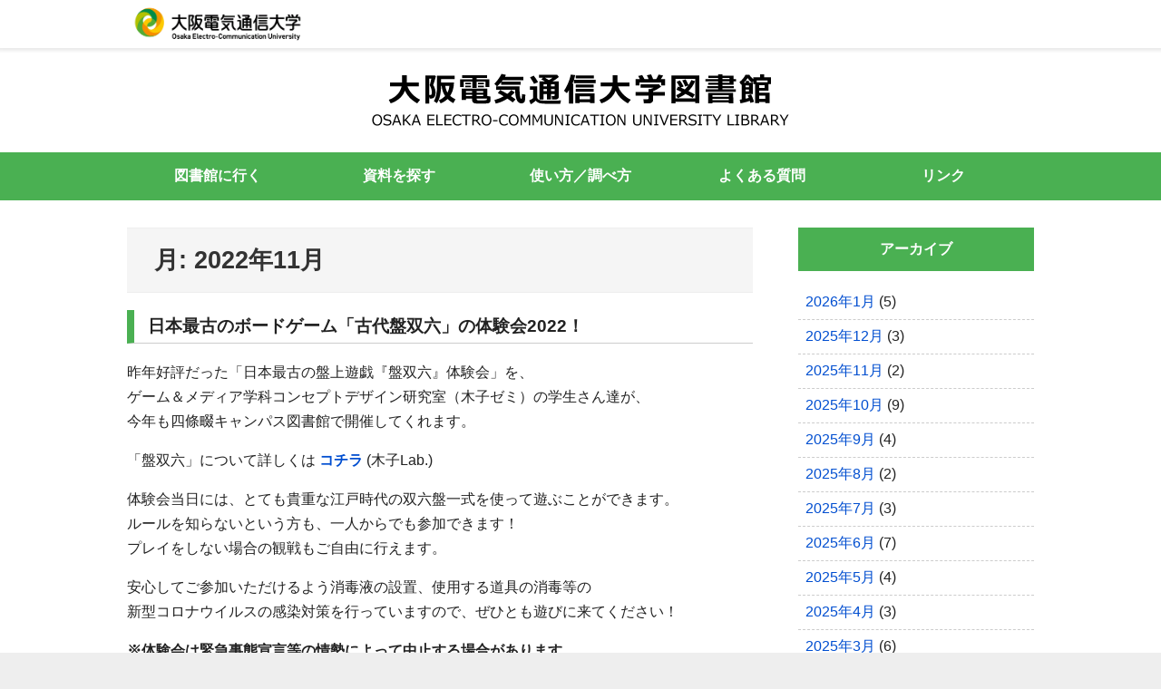

--- FILE ---
content_type: text/html; charset=UTF-8
request_url: https://www.lib.osakac.ac.jp/2022/11/
body_size: 47545
content:
<!DOCTYPE html>
<html lang="ja">
<head>
<meta charset="UTF-8" />
<meta name="viewport" content="width=device-width, initial-scale=1" />
<meta http-equiv="X-UA-Compatible" content="IE=edge,chrome=1" />
<meta name="author" content="大阪電気通信大学図書館" />
<title>2022年11月 &#8211; 大阪電気通信大学図書館</title>
<meta name='robots' content='max-image-preview:large' />
<link rel='stylesheet' id='wp-block-library-css' href='//www.lib.osakac.ac.jp/hpwp/wp-includes/css/dist/block-library/style.min.css?ver=6.3.7' media='all' />
<style id='classic-theme-styles-inline-css'>
/*! This file is auto-generated */
.wp-block-button__link{color:#fff;background-color:#32373c;border-radius:9999px;box-shadow:none;text-decoration:none;padding:calc(.667em + 2px) calc(1.333em + 2px);font-size:1.125em}.wp-block-file__button{background:#32373c;color:#fff;text-decoration:none}
</style>
<style id='global-styles-inline-css'>
body{--wp--preset--color--black: #000000;--wp--preset--color--cyan-bluish-gray: #abb8c3;--wp--preset--color--white: #ffffff;--wp--preset--color--pale-pink: #f78da7;--wp--preset--color--vivid-red: #cf2e2e;--wp--preset--color--luminous-vivid-orange: #ff6900;--wp--preset--color--luminous-vivid-amber: #fcb900;--wp--preset--color--light-green-cyan: #7bdcb5;--wp--preset--color--vivid-green-cyan: #00d084;--wp--preset--color--pale-cyan-blue: #8ed1fc;--wp--preset--color--vivid-cyan-blue: #0693e3;--wp--preset--color--vivid-purple: #9b51e0;--wp--preset--gradient--vivid-cyan-blue-to-vivid-purple: linear-gradient(135deg,rgba(6,147,227,1) 0%,rgb(155,81,224) 100%);--wp--preset--gradient--light-green-cyan-to-vivid-green-cyan: linear-gradient(135deg,rgb(122,220,180) 0%,rgb(0,208,130) 100%);--wp--preset--gradient--luminous-vivid-amber-to-luminous-vivid-orange: linear-gradient(135deg,rgba(252,185,0,1) 0%,rgba(255,105,0,1) 100%);--wp--preset--gradient--luminous-vivid-orange-to-vivid-red: linear-gradient(135deg,rgba(255,105,0,1) 0%,rgb(207,46,46) 100%);--wp--preset--gradient--very-light-gray-to-cyan-bluish-gray: linear-gradient(135deg,rgb(238,238,238) 0%,rgb(169,184,195) 100%);--wp--preset--gradient--cool-to-warm-spectrum: linear-gradient(135deg,rgb(74,234,220) 0%,rgb(151,120,209) 20%,rgb(207,42,186) 40%,rgb(238,44,130) 60%,rgb(251,105,98) 80%,rgb(254,248,76) 100%);--wp--preset--gradient--blush-light-purple: linear-gradient(135deg,rgb(255,206,236) 0%,rgb(152,150,240) 100%);--wp--preset--gradient--blush-bordeaux: linear-gradient(135deg,rgb(254,205,165) 0%,rgb(254,45,45) 50%,rgb(107,0,62) 100%);--wp--preset--gradient--luminous-dusk: linear-gradient(135deg,rgb(255,203,112) 0%,rgb(199,81,192) 50%,rgb(65,88,208) 100%);--wp--preset--gradient--pale-ocean: linear-gradient(135deg,rgb(255,245,203) 0%,rgb(182,227,212) 50%,rgb(51,167,181) 100%);--wp--preset--gradient--electric-grass: linear-gradient(135deg,rgb(202,248,128) 0%,rgb(113,206,126) 100%);--wp--preset--gradient--midnight: linear-gradient(135deg,rgb(2,3,129) 0%,rgb(40,116,252) 100%);--wp--preset--font-size--small: 13px;--wp--preset--font-size--medium: 20px;--wp--preset--font-size--large: 36px;--wp--preset--font-size--x-large: 42px;--wp--preset--spacing--20: 0.44rem;--wp--preset--spacing--30: 0.67rem;--wp--preset--spacing--40: 1rem;--wp--preset--spacing--50: 1.5rem;--wp--preset--spacing--60: 2.25rem;--wp--preset--spacing--70: 3.38rem;--wp--preset--spacing--80: 5.06rem;--wp--preset--shadow--natural: 6px 6px 9px rgba(0, 0, 0, 0.2);--wp--preset--shadow--deep: 12px 12px 50px rgba(0, 0, 0, 0.4);--wp--preset--shadow--sharp: 6px 6px 0px rgba(0, 0, 0, 0.2);--wp--preset--shadow--outlined: 6px 6px 0px -3px rgba(255, 255, 255, 1), 6px 6px rgba(0, 0, 0, 1);--wp--preset--shadow--crisp: 6px 6px 0px rgba(0, 0, 0, 1);}:where(.is-layout-flex){gap: 0.5em;}:where(.is-layout-grid){gap: 0.5em;}body .is-layout-flow > .alignleft{float: left;margin-inline-start: 0;margin-inline-end: 2em;}body .is-layout-flow > .alignright{float: right;margin-inline-start: 2em;margin-inline-end: 0;}body .is-layout-flow > .aligncenter{margin-left: auto !important;margin-right: auto !important;}body .is-layout-constrained > .alignleft{float: left;margin-inline-start: 0;margin-inline-end: 2em;}body .is-layout-constrained > .alignright{float: right;margin-inline-start: 2em;margin-inline-end: 0;}body .is-layout-constrained > .aligncenter{margin-left: auto !important;margin-right: auto !important;}body .is-layout-constrained > :where(:not(.alignleft):not(.alignright):not(.alignfull)){max-width: var(--wp--style--global--content-size);margin-left: auto !important;margin-right: auto !important;}body .is-layout-constrained > .alignwide{max-width: var(--wp--style--global--wide-size);}body .is-layout-flex{display: flex;}body .is-layout-flex{flex-wrap: wrap;align-items: center;}body .is-layout-flex > *{margin: 0;}body .is-layout-grid{display: grid;}body .is-layout-grid > *{margin: 0;}:where(.wp-block-columns.is-layout-flex){gap: 2em;}:where(.wp-block-columns.is-layout-grid){gap: 2em;}:where(.wp-block-post-template.is-layout-flex){gap: 1.25em;}:where(.wp-block-post-template.is-layout-grid){gap: 1.25em;}.has-black-color{color: var(--wp--preset--color--black) !important;}.has-cyan-bluish-gray-color{color: var(--wp--preset--color--cyan-bluish-gray) !important;}.has-white-color{color: var(--wp--preset--color--white) !important;}.has-pale-pink-color{color: var(--wp--preset--color--pale-pink) !important;}.has-vivid-red-color{color: var(--wp--preset--color--vivid-red) !important;}.has-luminous-vivid-orange-color{color: var(--wp--preset--color--luminous-vivid-orange) !important;}.has-luminous-vivid-amber-color{color: var(--wp--preset--color--luminous-vivid-amber) !important;}.has-light-green-cyan-color{color: var(--wp--preset--color--light-green-cyan) !important;}.has-vivid-green-cyan-color{color: var(--wp--preset--color--vivid-green-cyan) !important;}.has-pale-cyan-blue-color{color: var(--wp--preset--color--pale-cyan-blue) !important;}.has-vivid-cyan-blue-color{color: var(--wp--preset--color--vivid-cyan-blue) !important;}.has-vivid-purple-color{color: var(--wp--preset--color--vivid-purple) !important;}.has-black-background-color{background-color: var(--wp--preset--color--black) !important;}.has-cyan-bluish-gray-background-color{background-color: var(--wp--preset--color--cyan-bluish-gray) !important;}.has-white-background-color{background-color: var(--wp--preset--color--white) !important;}.has-pale-pink-background-color{background-color: var(--wp--preset--color--pale-pink) !important;}.has-vivid-red-background-color{background-color: var(--wp--preset--color--vivid-red) !important;}.has-luminous-vivid-orange-background-color{background-color: var(--wp--preset--color--luminous-vivid-orange) !important;}.has-luminous-vivid-amber-background-color{background-color: var(--wp--preset--color--luminous-vivid-amber) !important;}.has-light-green-cyan-background-color{background-color: var(--wp--preset--color--light-green-cyan) !important;}.has-vivid-green-cyan-background-color{background-color: var(--wp--preset--color--vivid-green-cyan) !important;}.has-pale-cyan-blue-background-color{background-color: var(--wp--preset--color--pale-cyan-blue) !important;}.has-vivid-cyan-blue-background-color{background-color: var(--wp--preset--color--vivid-cyan-blue) !important;}.has-vivid-purple-background-color{background-color: var(--wp--preset--color--vivid-purple) !important;}.has-black-border-color{border-color: var(--wp--preset--color--black) !important;}.has-cyan-bluish-gray-border-color{border-color: var(--wp--preset--color--cyan-bluish-gray) !important;}.has-white-border-color{border-color: var(--wp--preset--color--white) !important;}.has-pale-pink-border-color{border-color: var(--wp--preset--color--pale-pink) !important;}.has-vivid-red-border-color{border-color: var(--wp--preset--color--vivid-red) !important;}.has-luminous-vivid-orange-border-color{border-color: var(--wp--preset--color--luminous-vivid-orange) !important;}.has-luminous-vivid-amber-border-color{border-color: var(--wp--preset--color--luminous-vivid-amber) !important;}.has-light-green-cyan-border-color{border-color: var(--wp--preset--color--light-green-cyan) !important;}.has-vivid-green-cyan-border-color{border-color: var(--wp--preset--color--vivid-green-cyan) !important;}.has-pale-cyan-blue-border-color{border-color: var(--wp--preset--color--pale-cyan-blue) !important;}.has-vivid-cyan-blue-border-color{border-color: var(--wp--preset--color--vivid-cyan-blue) !important;}.has-vivid-purple-border-color{border-color: var(--wp--preset--color--vivid-purple) !important;}.has-vivid-cyan-blue-to-vivid-purple-gradient-background{background: var(--wp--preset--gradient--vivid-cyan-blue-to-vivid-purple) !important;}.has-light-green-cyan-to-vivid-green-cyan-gradient-background{background: var(--wp--preset--gradient--light-green-cyan-to-vivid-green-cyan) !important;}.has-luminous-vivid-amber-to-luminous-vivid-orange-gradient-background{background: var(--wp--preset--gradient--luminous-vivid-amber-to-luminous-vivid-orange) !important;}.has-luminous-vivid-orange-to-vivid-red-gradient-background{background: var(--wp--preset--gradient--luminous-vivid-orange-to-vivid-red) !important;}.has-very-light-gray-to-cyan-bluish-gray-gradient-background{background: var(--wp--preset--gradient--very-light-gray-to-cyan-bluish-gray) !important;}.has-cool-to-warm-spectrum-gradient-background{background: var(--wp--preset--gradient--cool-to-warm-spectrum) !important;}.has-blush-light-purple-gradient-background{background: var(--wp--preset--gradient--blush-light-purple) !important;}.has-blush-bordeaux-gradient-background{background: var(--wp--preset--gradient--blush-bordeaux) !important;}.has-luminous-dusk-gradient-background{background: var(--wp--preset--gradient--luminous-dusk) !important;}.has-pale-ocean-gradient-background{background: var(--wp--preset--gradient--pale-ocean) !important;}.has-electric-grass-gradient-background{background: var(--wp--preset--gradient--electric-grass) !important;}.has-midnight-gradient-background{background: var(--wp--preset--gradient--midnight) !important;}.has-small-font-size{font-size: var(--wp--preset--font-size--small) !important;}.has-medium-font-size{font-size: var(--wp--preset--font-size--medium) !important;}.has-large-font-size{font-size: var(--wp--preset--font-size--large) !important;}.has-x-large-font-size{font-size: var(--wp--preset--font-size--x-large) !important;}
.wp-block-navigation a:where(:not(.wp-element-button)){color: inherit;}
:where(.wp-block-post-template.is-layout-flex){gap: 1.25em;}:where(.wp-block-post-template.is-layout-grid){gap: 1.25em;}
:where(.wp-block-columns.is-layout-flex){gap: 2em;}:where(.wp-block-columns.is-layout-grid){gap: 2em;}
.wp-block-pullquote{font-size: 1.5em;line-height: 1.6;}
</style>
<link rel='stylesheet' id='wpfront-scroll-top-css' href='https://www.lib.osakac.ac.jp/wp-content/plugins/wpfront-scroll-top/css/wpfront-scroll-top.min.css?ver=2.0.2' media='all' />
<link rel='stylesheet' id='oeculib-style-css' href='https://www.lib.osakac.ac.jp/wp-content/themes/oeculib/css/style.css?ver=1.7' media='all' />
<script src='//www.lib.osakac.ac.jp/hpwp/wp-includes/js/jquery/jquery.min.js?ver=3.7.0' id='jquery-core-js'></script>
<script src='//www.lib.osakac.ac.jp/hpwp/wp-includes/js/jquery/jquery-migrate.min.js?ver=3.4.1' id='jquery-migrate-js'></script>
<link rel="icon" href="https://www.lib.osakac.ac.jp/wp-content/uploads/2025/07/cropped-アルパカ-32x32.png" sizes="32x32" />
<link rel="icon" href="https://www.lib.osakac.ac.jp/wp-content/uploads/2025/07/cropped-アルパカ-192x192.png" sizes="192x192" />
<link rel="apple-touch-icon" href="https://www.lib.osakac.ac.jp/wp-content/uploads/2025/07/cropped-アルパカ-180x180.png" />
<meta name="msapplication-TileImage" content="https://www.lib.osakac.ac.jp/wp-content/uploads/2025/07/cropped-アルパカ-270x270.png" />
		<style id="wp-custom-css">
			/*media Queries PCサイズ
----------------------------------------------------*/
@media screen and (min-width: 768px) {
    #mainmenu ul li {
        width: 20%;
    }
}		</style>
		</head>
<body class="archive date">

<header id="header">

<div class="header-top">
<div class="inner">
<a href="https://www.osakac.ac.jp/" class="oecu-link"><img src="https://www.lib.osakac.ac.jp/wp-content/themes/oeculib/img/oecu-logo.gif" width="200" alt="大阪電気通信大学" /></a>
</div>
</div><!-- .header-top -->

<div class="header-middle">
<div class="inner">
<p class="site-title"><a href="https://www.lib.osakac.ac.jp"><img src="https://www.lib.osakac.ac.jp/wp-content/themes/oeculib/img/site-logo.png" width="460" height="58" alt="大阪電気通信大学図書館" /></a></p>
</div>
</div><!-- .header-middle -->

<nav class="main-navigation">
<div class="main-navigation-inner inner-pc">
<span class="main-navigation-toggle">MENU</span>
<ul id="menu-menu-1" class="menu main-menu"><li id="menu-item-9" class="menu-item menu-item-type-custom menu-item-object-custom menu-item-has-children menu-item-9"><a href="#">図書館に行く</a>
<ul class="sub-menu">
	<li id="menu-item-411" class="menu-item menu-item-type-post_type menu-item-object-page menu-item-411"><a href="https://www.lib.osakac.ac.jp/%e9%96%8b%e9%a4%a8%e6%99%82%e9%96%93%e3%83%bb%e5%8f%97%e4%bb%98%e6%99%82%e9%96%93/">開館時間・受付時間</a></li>
	<li id="menu-item-416" class="menu-item menu-item-type-post_type menu-item-object-page menu-item-416"><a href="https://www.lib.osakac.ac.jp/%e8%b2%b8%e5%87%ba%e3%83%bb%e8%bf%94%e5%8d%b4%e3%83%bb%e4%ba%88%e7%b4%84%e3%83%bb%e5%8f%96%e5%af%84%e3%81%9b/">貸出・返却<br>予約・取寄せ</a></li>
	<li id="menu-item-343" class="menu-item menu-item-type-post_type menu-item-object-page menu-item-343"><a href="https://www.lib.osakac.ac.jp/web-%e3%83%aa%e3%82%af%e3%82%a8%e3%82%b9%e3%83%88/">相互利用サービス</a></li>
	<li id="menu-item-4258" class="menu-item menu-item-type-post_type menu-item-object-page menu-item-4258"><a href="https://www.lib.osakac.ac.jp/gakugairiyousya/">学外の方へ</a></li>
	<li id="menu-item-422" class="menu-item menu-item-type-post_type menu-item-object-page menu-item-422"><a href="https://www.lib.osakac.ac.jp/%e3%82%a2%e3%82%af%e3%82%bb%e3%82%b9/">アクセス</a></li>
</ul>
</li>
<li id="menu-item-10" class="menu-item menu-item-type-custom menu-item-object-custom menu-item-has-children menu-item-10"><a href="#">資料を探す</a>
<ul class="sub-menu">
	<li id="menu-item-51" class="menu-item menu-item-type-custom menu-item-object-custom menu-item-51"><a href="http://oeculib.osakac.ac.jp/gate?module=search&#038;path=index&#038;method=init">蔵書検索</a></li>
	<li id="menu-item-247" class="menu-item menu-item-type-post_type menu-item-object-page menu-item-247"><a href="https://www.lib.osakac.ac.jp/%e3%83%87%e3%83%bc%e3%82%bf%e3%83%bc%e3%83%99%e3%83%bc%e3%82%b9/">データベース</a></li>
	<li id="menu-item-29" class="menu-item menu-item-type-post_type menu-item-object-page menu-item-29"><a href="https://www.lib.osakac.ac.jp/ebook/">電子ブック<br>電子ジャーナル</a></li>
	<li id="menu-item-54" class="menu-item menu-item-type-custom menu-item-object-custom menu-item-54"><a target="_blank" rel="noopener" href="https://oecu.repo.nii.ac.jp/">学術リポジトリ</a></li>
	<li id="menu-item-53" class="menu-item menu-item-type-custom menu-item-object-custom menu-item-53"><a href="http://oeculib.osakac.ac.jp/gate?module=search&#038;path=whatsnew&#038;method=open">新着図書</a></li>
	<li id="menu-item-28" class="menu-item menu-item-type-post_type menu-item-object-page menu-item-28"><a href="https://www.lib.osakac.ac.jp/kikaku/">企画展示</a></li>
	<li id="menu-item-3111" class="menu-item menu-item-type-post_type menu-item-object-page menu-item-3111"><a href="https://www.lib.osakac.ac.jp/osusume/">おすすめ図書情報</a></li>
	<li id="menu-item-5310" class="menu-item menu-item-type-custom menu-item-object-custom menu-item-5310"><a href="http://oeculib.osakac.ac.jp/top/corner/corner?method=open&#038;no=5">教員著作寄贈一覧</a></li>
</ul>
</li>
<li id="menu-item-11" class="no-break menu-item menu-item-type-custom menu-item-object-custom menu-item-has-children menu-item-11"><a href="#">使い方／調べ方</a>
<ul class="sub-menu">
	<li id="menu-item-297" class="menu-item menu-item-type-post_type menu-item-object-page menu-item-297"><a href="https://www.lib.osakac.ac.jp/%e5%9b%b3%e6%9b%b8%e9%a4%a8%e5%88%a9%e7%94%a8%e3%82%ac%e3%82%a4%e3%83%89/">●●の使い方を知りたい</a></li>
	<li id="menu-item-266" class="menu-item menu-item-type-post_type menu-item-object-page menu-item-266"><a href="https://www.lib.osakac.ac.jp/%e3%83%91%e3%82%b9%e3%83%95%e3%82%a1%e3%82%a4%e3%83%b3%e3%83%80%e3%83%bc%e5%90%84%e7%a8%ae/">●●について調べたい</a></li>
	<li id="menu-item-1120" class="menu-item menu-item-type-post_type menu-item-object-page menu-item-1120"><a href="https://www.lib.osakac.ac.jp/%e5%9b%b3%e6%9b%b8%e9%a4%a8%e3%82%ac%e3%82%a4%e3%83%80%e3%83%b3%e3%82%b9%e5%8b%95%e7%94%bb/">図書館ガイダンス動画</a></li>
</ul>
</li>
<li id="menu-item-452" class="menu-item menu-item-type-post_type menu-item-object-page menu-item-has-children menu-item-452"><a href="https://www.lib.osakac.ac.jp/%e3%82%88%e3%81%8f%e3%81%82%e3%82%8b%e8%b3%aa%e5%95%8f/">よくある質問</a>
<ul class="sub-menu">
	<li id="menu-item-498" class="menu-item menu-item-type-custom menu-item-object-custom menu-item-498"><a href="https://www.lib.osakac.ac.jp/%e3%82%88%e3%81%8f%e3%81%82%e3%82%8b%e8%b3%aa%e5%95%8f/#shi">資料について</a></li>
	<li id="menu-item-457" class="menu-item menu-item-type-custom menu-item-object-custom menu-item-457"><a href="https://www.lib.osakac.ac.jp/%e3%82%88%e3%81%8f%e3%81%82%e3%82%8b%e8%b3%aa%e5%95%8f/#riyou">利用・設備について</a></li>
</ul>
</li>
<li id="menu-item-13" class="menu-item menu-item-type-custom menu-item-object-custom menu-item-has-children menu-item-13"><a href="#">リンク</a>
<ul class="sub-menu">
	<li id="menu-item-55" class="menu-item menu-item-type-custom menu-item-object-custom menu-item-55"><a target="_blank" rel="noopener" href="https://ndlopac.ndl.go.jp/">国立国会図書館</a></li>
	<li id="menu-item-56" class="menu-item menu-item-type-custom menu-item-object-custom menu-item-56"><a target="_blank" rel="noopener" href="http://www.bl.uk/">大英図書館</a></li>
	<li id="menu-item-61" class="menu-item menu-item-type-custom menu-item-object-custom menu-item-61"><a target="_blank" rel="noopener" href="https://japanlinkcenter.org/app/pub/search/">JaLCコンテンツ検索（DOI検索）</a></li>
</ul>
</li>
</ul></div>
</nav><!-- #site-navigation -->

</header><!-- #header -->

<div id="content">


<div class="main inner">

<div id="main">


<h1 class="archive-title">月: <span>2022年11月</span></h1>

<article id="post-4786" class="post-4786 post type-post status-publish format-standard hentry category-news">

<h2 class="post-header"><a href="https://www.lib.osakac.ac.jp/2022/11/30/bansugorokunawatelibrary2022/">日本最古のボードゲーム「古代盤双六」の体験会2022！</a></h2>
<div class="textBody contents-body">
<p>昨年好評だった「日本最古の盤上遊戯『盤双六』体験会」を、<br />
ゲーム＆メディア学科コンセプトデザイン研究室（木子ゼミ）の学生さん達が、<br />
今年も四條畷キャンパス図書館で開催してくれます。</p>
<p>「盤双六」について詳しくは <a href="https://www.osakac.ac.jp/labs/kishi/yuugi.html"><strong>コチラ</strong></a> (木子Lab.)</p>
<p>体験会当日には、とても貴重な江戸時代の双六盤一式を使って遊ぶことができます。<br />
ルールを知らないという方も、一人からでも参加できます！<br />
プレイをしない場合の観戦もご自由に行えます。</p>
<p>安心してご参加いただけるよう消毒液の設置、使用する道具の消毒等の<br />
新型コロナウイルスの感染対策を行っていますので、ぜひとも遊びに来てください！</p>
<p><strong>※体験会は緊急事態宣言等の情勢によって中止する場合があります。</strong></p>
<p>ボードゲームの大元である古代双六盤を実際に体験することのできる貴重な機会ですので、<br />
興味がある方は是非ご参加下さい！</p>
<p>【開催概要】<br />
体験会日時：<span style="color: #ff0000;"><strong> 12/1、8（木）　12：00 ～ 16：00</strong></span><br />
場所： <strong>四條畷キャンパス図書館（1号館2F）<br />
<span style="color: #ffffff;">　　 </span> （1ゲームあたり 人数：2人、所要時間：平均15～20分、同時に2組まで体験可能）</strong><br />
<span style="color: #ffffff;">　　　</span>※お一人からでも気軽にご参加できます。</p>
<p>これに併せて四條畷キャンパス図書館では、<br />
双六に関する資料の展示と貸出を行っております。</p>
<p>こちらもぜひお楽しみください<strong>（12月26日まで）</strong>。</p>
<p><img decoding="async" fetchpriority="high" class="aligncenter wp-image-4830" src="//www.lib.osakac.ac.jp/wp-content/uploads/2022/11/四條畷盤双六体験会202212.png" alt="" width="566" height="755" srcset="https://www.lib.osakac.ac.jp/wp-content/uploads/2022/11/四條畷盤双六体験会202212.png 495w, https://www.lib.osakac.ac.jp/wp-content/uploads/2022/11/四條畷盤双六体験会202212-225x300.png 225w" sizes="(max-width: 566px) 100vw, 566px" /></p>
<p>&nbsp;</p>
<p style="text-align: right;">投稿日：2022年11月30日</p>
</div>

</article><!-- #post-4786 -->


<article id="post-4769" class="post-4769 post type-post status-publish format-standard hentry category-news">

<h2 class="post-header"><a href="https://www.lib.osakac.ac.jp/2022/11/29/koudaibibliobattle1207-audience/">高校・大学連携ビブリオバトル　　バトラー決定！　観戦者募集</a></h2>
<div class="textBody contents-body">
<p>大阪電気通信大学高等学校と大阪電気通信大学共催での<br />
ビブリオバトルのバトラーが決定しました！</p>
<p>今回は本の紹介時間を5分から<strong>3分</strong>に短縮した、ミニ・ビブリオバトル。<br />
高校と大学それぞれの図書館をオンラインでつないでの開催となります。<br />
高校生と大学生が一緒に行う<ruby><span style="font-size: 12pt;">書評合戦</span><rt>ビブリオバトル</rt></ruby>。<br />
ぜひあなたも観戦者としてご参加ください！</p>
<p><span style="font-size: 12.5pt;">【図書館ポイント登録者の方に向けた嬉しいお知らせ】</span><br />
ビブリオバトルに参加いただいた方にはポイントをプレゼント！<br />
<strong>観戦者参加10ｐｔ</strong><br />
ビブリオバトルに参加してポイントをゲット！<span style="color: #ffffff;">　</span></p>
<p><span style="font-size: 12.5pt;"><strong>★観戦者参加★</strong></span><br />
<span style="font-size: 12.5pt;">事前の申し込みは必要ありません。</span><br />
<span style="font-size: 12.5pt;">直接会場にお越しください。<br />
</span><span style="color: #ffffff;">　</span></p>
<p>ビブリオバトルはバトラーに加えて<br />
チャンプ本を投票する観戦者の存在がとても大きな意味を持つゲームです。<br />
あなたの1票がチャンプ本の決定を左右します。<br />
1番読みたくなった本に投票し、一緒にチャンプ本を決めましょう！<br />
観戦者で是非ご参加ください！</p>
<p>大学生に挑戦する高校生、高校生に負けじと迎え撃つ大学生。<br />
年代を越えた意見によってきっとあなたの世界も広がるでしょう！</p>
<p>皆さまのご参加お待ちしております！</p>
<p>&nbsp;</p>
<p>【開催概要】<br />
開催日時：<strong>12月7日（水）12：10～13：00</strong>（昼休み時間）<br />
開催場所：<strong>【大学生】寝屋川キャンパス図書館　第一フロア</strong><br />
<span style="color: #ffffff;">　　　　　</span><strong>【高校生】高校 図書室</strong><br />
<span style="color: #ffffff;">　　　　　</span>※当日は高校・大学の会場をオンラインでつないで開催します。<br />
開催ルール：<strong>バトラー発表3分</strong>、<strong>ディスカッション2分</strong>のミニバトル<br />
申込方法：<strong>観戦のみの参加は申込不要です！</strong>当日直接会場にお越しください。<br />
<span style="color: #ffffff;">　　　　　</span>※投票はすべての発表を聞いた方のみ可能です。</p>
<p>※新型コロナウイルス対策にご協力お願いします。<br />
<span style="color: #ffffff;">　</span>・発熱、咳など風邪症状のある方や、感染リスクを心配される方は、<br />
<span style="color: #ffffff;">　</span><span style="color: #ffffff;">　</span>参加をお控えいただくようお願いします。<br />
<span style="color: #ffffff;">　</span>・感染拡大防止のため、手洗いうがい、手指の消毒、検温にご協力をお願いします。<br />
<span style="color: #ffffff;">　</span>・予防対策として、ビブリオバトル中を問わずマスクの着用をお願いします。</p>
<p><img decoding="async" class="wp-image-4818 aligncenter" src="//www.lib.osakac.ac.jp/wp-content/uploads/2022/11/高大連携ビブリオバトル20221207観戦募集.png" alt="" width="539" height="758" srcset="https://www.lib.osakac.ac.jp/wp-content/uploads/2022/11/高大連携ビブリオバトル20221207観戦募集.png 506w, https://www.lib.osakac.ac.jp/wp-content/uploads/2022/11/高大連携ビブリオバトル20221207観戦募集-213x300.png 213w" sizes="(max-width: 539px) 100vw, 539px" /></p>
<p style="text-align: right;">投稿日：2022年11月29日</p>
</div>

</article><!-- #post-4769 -->


<article id="post-4727" class="post-4727 post type-post status-publish format-standard hentry category-news">

<h2 class="post-header"><a href="https://www.lib.osakac.ac.jp/2022/11/18/koudaibibliobattle1207/">高校・大学連携ビブリオバトル　開催！　バトラー＆観戦者募集</a></h2>
<div class="textBody contents-body">
<p>大阪電気通信大学高等学校と大阪電気通信大学で<br />
ビブリオバトルを開催します！！</p>
<p>今回は本の紹介時間を5分から<strong>3分</strong>に短縮した、ミニ・ビブリオバトル。<br />
高校と大学それぞれの図書館をオンラインでつないでの開催となります。<br />
高校生と大学生が一緒に行う<ruby><span style="font-size: 12pt;">書評合戦</span><rt>ビブリオバトル</rt></ruby>。<br />
ぜひあなたもご参加ください！</p>
<p>開催にあたりバトラー・観戦者を募集しています。</p>
<p>【図書館ポイント登録者の方に向けた嬉しいお知らせ】<br />
ビブリオバトルに参加いただいた方にはポイントをプレゼント！<br />
<strong>バトラー参加30ｐｔ・観戦者参加10ｐｔ</strong><br />
ビブリオバトルに参加してポイントをゲットしませんか？！</p>
<p><strong><br />
★バトラー参加★</strong><br />
紹介する本は、自分がみんなに紹介したいと思う本であれば、<br />
どんな種類の本を選んでも構いません。<br />
絵本、写真集、マンガ、雑誌、学術書、参考書など、いずれもOK。</p>
<p>※OPAC上では今まで本学のビブリオバトルで戦ってきた本たちを紹介中！<br />
ぜひ<strong><a href="http://oeculib.osakac.ac.jp/top/index?method=open#LIBRARY1">コチラ</a></strong>からチェックしてみてください！</p>
<p>今回は紹介時間が<strong>3分</strong>と短いので、<br />
いつもより気軽に参加できます♪</p>
<p>申込は図書館カウンターで受付しています。<br />
<span style="color: #000000;"><strong>11月25日（金）</strong></span>までにぜひお申し込みください！<br />
※バトラーの決定は先着順となります。</p>
<p><strong>★観戦者参加★</strong><br />
事前の申し込みは必要ありません。<br />
直接会場にお越しください。</p>
<p>ビブリオバトルはバトラーはもちろんですが、<br />
チャンプ本を投票する観戦者の存在がとても大きな意味を持つゲームです。<br />
あなたの1票がチャンプ本の決定を左右します。<br />
発表はちょっと・・・という方も、観戦者で是非ご参加ください！</p>
<p>大学生に挑戦する高校生、高校生に負けじと迎え撃つ大学生。<br />
普段と違う対戦相手との交流で、きっとお互い成長できるでしょう！</p>
<p>皆さまのご参加お待ちしております！</p>
<p>&nbsp;</p>
<p><strong>【開催概要】</strong><br />
開催日時：<strong>12月7日（水）12：10～13：00</strong>（昼休み時間）<br />
開催場所：<strong>【大学生】寝屋川キャンパス図書館　第一フロア</strong><br />
<span style="color: #ffffff;">　　　　　</span><strong>【高校生】附属高校　図書室</strong><br />
<span style="color: #ffffff;">　　　　　</span>※当日は高校・大学の会場をオンラインでつないで開催します。<br />
開催ルール：<strong>バトラー発表3分、ディスカッション2分</strong>のミニバトル<br />
バトラー申込締切：<span style="color: #ff0000;"><strong>11月25日（金）</strong></span><br />
<span style="color: #ffffff;">　　　　　　　　</span>（申し込み多数の場合は期限前に締め切る可能性があります）<br />
申込方法：<strong>図書館カウンターにてお申込ください。</strong></p>
<p><span style="color: #ffffff;">　</span>※バトラーの決定は先着順となります。<br />
<span style="color: #ffffff;">　</span>※観戦のみの参加は申込不要です！<br />
<span style="color: #ffffff;">　　</span>当日直接会場にお越しください。<br />
<span style="color: #ffffff;">　</span>※投票はすべての発表を聞いた方のみ可能です。</p>
<p>※新型コロナウイルス対策にご協力お願いします。<br />
<span style="color: #ffffff;">　</span>・発熱、咳など風邪症状のある方や、感染リスクを心配される方は、<br />
<span style="color: #ffffff;">　</span><span style="color: #ffffff;">　</span>参加をお控えいただくようお願いします。<br />
<span style="color: #ffffff;">　</span>・感染拡大防止のため、手洗いうがい、手指の消毒、検温にご協力をお願いします。<br />
<span style="color: #ffffff;">　</span>・予防対策として、ビブリオバトル中を問わずマスクの着用をお願いします。</p>
<p><img decoding="async" class="aligncenter wp-image-4762" src="//www.lib.osakac.ac.jp/wp-content/uploads/2022/11/高大連携ビブリオバトル20221207-1.png" alt="" width="504" height="710" srcset="https://www.lib.osakac.ac.jp/wp-content/uploads/2022/11/高大連携ビブリオバトル20221207-1.png 414w, https://www.lib.osakac.ac.jp/wp-content/uploads/2022/11/高大連携ビブリオバトル20221207-1-213x300.png 213w" sizes="(max-width: 504px) 100vw, 504px" /></p>
<p>&nbsp;</p>
<p>&nbsp;</p>
<p style="text-align: right;">投稿日：2022年11月18日</p>
</div>

</article><!-- #post-4727 -->


<article id="post-4747" class="post-4747 post type-post status-publish format-standard hentry category-news">

<h2 class="post-header"><a href="https://www.lib.osakac.ac.jp/2022/11/18/libjugyoushien2022/">図書館による授業支援をぜひご利用ください。</a></h2>
<div class="textBody contents-body">
<p>ゼミやクラス単位で図書館が授業支援を行っています。<br />
<span style="color: #ffffff;">　</span></p>
<p><strong><span style="color: #ffffff;">　</span>・そもそも図書館の使い方を知っているんだろうか？</strong></p>
<p><strong>　・本は何とか目を通しているようだが、雑誌論文を読んだことはなさそうだ。</strong></p>
<p><strong>　・過去の類似研究に目を通すよう課題を出したが、Googleで調べただけで終わっている。</strong></p>
<p><strong>　・本に書いてあることをそのままレポートに丸写ししているが、<br />
<span style="color: #ffffff;">　　</span>著作権のことを理解しているのか？</strong></p>
<p><strong>　・必要な文献が本学図書館になくても他の機関から入手できる方法があることを<br />
<span style="color: #ffffff;">　　</span>知っているか。</strong></p>
<p><span style="color: #ffffff;">　</span><br />
そんなお悩みの解決に、ぜひ図書館の授業支援をご利用ください。</p>
<p>図書館では<strong>3つのコース</strong>をご用意！<br />
3つのコース以外にも先生のご希望に応じてオーダーメードが可能です。</p>
<p><strong><span style="color: #ffffff;">　</span>■入門編</strong>：<strong>図書館をほとんど使ったことのない学生向け</strong><br />
<strong><span style="color: #ffffff;">　</span></strong><strong><span style="color: #ffffff;">　</span></strong><strong><span style="color: #ffffff;">　</span></strong><strong><span style="color: #ffffff;">　</span></strong>●貸出・返却・予約の方法<br />
<strong><span style="color: #ffffff;">　</span></strong><strong><span style="color: #ffffff;">　</span></strong><strong><span style="color: #ffffff;">　</span></strong><strong><span style="color: #ffffff;">　</span></strong>●蔵書検索（OPAC）を用いた図書の探し方<br />
<strong><span style="color: #ffffff;">　</span></strong><strong><span style="color: #ffffff;">　</span></strong><strong><span style="color: #ffffff;">　</span></strong><strong><span style="color: #ffffff;">　</span></strong>●My Libraryの使い方</p>
<p><strong>　■初級編：何度か図書館で本を借りたことはあるが雑誌論文には馴染みのない学生向け</strong><br />
<strong><span style="color: #ffffff;">　</span></strong><strong><span style="color: #ffffff;">　</span></strong><strong><span style="color: #ffffff;">　</span></strong><strong><span style="color: #ffffff;">　</span></strong>●蔵書検索（OPAC）を用いた図書・雑誌の探し方<br />
<strong><span style="color: #ffffff;">　</span></strong><strong><span style="color: #ffffff;">　</span></strong><strong><span style="color: #ffffff;">　</span></strong><strong><span style="color: #ffffff;">　</span></strong>●電子ジャーナルの利用方法、CiNii Researchを使った雑誌論文の探し方</p>
<p><strong><span style="color: #ffffff;">　</span></strong>■<strong>中級編：卒業研究を前にした学生向け</strong><br />
<strong><span style="color: #ffffff;">　</span></strong><strong><span style="color: #ffffff;">　</span></strong><strong><span style="color: #ffffff;">　</span></strong><strong><span style="color: #ffffff;">　</span></strong>●CiNii Booksを使った資料の探し方<br />
<strong><span style="color: #ffffff;">　</span></strong><strong><span style="color: #ffffff;">　</span></strong><strong><span style="color: #ffffff;">　</span></strong><strong><span style="color: #ffffff;">　</span></strong>●CiNii Researchを使った雑誌論文の探し方<br />
<strong><span style="color: #ffffff;">　</span></strong><strong><span style="color: #ffffff;">　</span></strong><strong><span style="color: #ffffff;">　</span></strong><strong><span style="color: #ffffff;">　</span></strong>●CiNii Dissertationsを使った博士論文の探し方</p>
<p>（各編の所要時間は<strong>30～40分程度</strong>です。）</p>
<p>詳しくは教職員ガルーン掲載の「<strong>図書館授業支援申込書</strong>」をご参照ください。</p>
<p>お申込み、不明点の確認などは図書館カウンターまたは<br />
lib@osakac.ac.jp 宛てにお気軽にご連絡ください！</p>
<p><img decoding="async" loading="lazy" class="aligncenter wp-image-4737" src="//www.lib.osakac.ac.jp/wp-content/uploads/2022/11/ガイダンス案内ポスター.png" alt="" width="425" height="601" srcset="https://www.lib.osakac.ac.jp/wp-content/uploads/2022/11/ガイダンス案内ポスター.png 460w, https://www.lib.osakac.ac.jp/wp-content/uploads/2022/11/ガイダンス案内ポスター-212x300.png 212w" sizes="(max-width: 425px) 100vw, 425px" /></p>
<p style="text-align: right;">投稿日：2022年11月18日</p>
</div>

</article><!-- #post-4747 -->


<article id="post-4676" class="post-4676 post type-post status-publish format-standard hentry category-news">

<h2 class="post-header"><a href="https://www.lib.osakac.ac.jp/2022/11/02/the_night_party/">ナイト パーティー ライブラリー を四條畷館で開催！</a></h2>
<div class="textBody contents-body">
<p>&nbsp;</p>
<p><span style="font-size: 18pt;"><strong>暗闇に閉ざされた図書館。</strong></span></p>
<p><span style="font-size: 18pt;"><strong>出題されるクイズを</strong></span></p>
<p><span style="font-size: 18pt;"><strong>貴方は全て解く事が出来ますか？</strong></span></p>
<p>&nbsp;</p>
<p>四條畷キャンパス図書館でクイズイベントを開催します！<br />
暗闇に閉ざされた図書館で明かりを片手に<br />
隠された謎とその答えを探してください。<br />
謎の回答は全て図書館の中にあるので、<br />
事前の準備や予備知識は必要ありません。</p>
<p>イベントはチーム戦で行いますが、<br />
チーム分けはイベント開始時に行うので<br />
お1人参加でも友人と参加でもどちらでもOK！<br />
見知らぬ人と組んで、新しい友人を作るも良し。<br />
気の知れた友人と楽しむも良し。<br />
貴方の好きな形でイベントを楽しんでください！</p>
<p>事前申し込みは不要です。<br />
イベント開始前に図書館にお越しください。</p>
<p>開催日時：<strong>11月11日（金）17：00～</strong><br />
開催場所：<strong>四條畷キャンパス図書館</strong><br />
参加者には図書館ポイント10pt進呈！</p>
<p>※イベントは消灯した図書館内で行います。暗所が苦手な方はご注意ください。<br />
※参加人数が多数となった場合は、制限を行う可能性があります。<br />
<span style="color: #ffffff;">　</span>予めご了承ください。</p>
<p>皆様のご参加をお待ちしています！</p>
<p><img decoding="async" loading="lazy" class="aligncenter wp-image-4684" src="//www.lib.osakac.ac.jp/wp-content/uploads/2022/11/ナイトパーティー-ライブラリー.png" alt="" width="607" height="860" srcset="https://www.lib.osakac.ac.jp/wp-content/uploads/2022/11/ナイトパーティー-ライブラリー.png 476w, https://www.lib.osakac.ac.jp/wp-content/uploads/2022/11/ナイトパーティー-ライブラリー-212x300.png 212w" sizes="(max-width: 607px) 100vw, 607px" /></p>
<p>&nbsp;</p>
<p style="text-align: right;">投稿日：2022年11月02日</p>
</div>

</article><!-- #post-4676 -->




</div><!-- #main -->

<div id="sidebar">
<section id="archives-3" class="widget widget_archive"><h2 class="widgettitle">アーカイブ</h2>

			<ul>
					<li><a href='https://www.lib.osakac.ac.jp/2026/01/'>2026年1月</a>&nbsp;(5)</li>
	<li><a href='https://www.lib.osakac.ac.jp/2025/12/'>2025年12月</a>&nbsp;(3)</li>
	<li><a href='https://www.lib.osakac.ac.jp/2025/11/'>2025年11月</a>&nbsp;(2)</li>
	<li><a href='https://www.lib.osakac.ac.jp/2025/10/'>2025年10月</a>&nbsp;(9)</li>
	<li><a href='https://www.lib.osakac.ac.jp/2025/09/'>2025年9月</a>&nbsp;(4)</li>
	<li><a href='https://www.lib.osakac.ac.jp/2025/08/'>2025年8月</a>&nbsp;(2)</li>
	<li><a href='https://www.lib.osakac.ac.jp/2025/07/'>2025年7月</a>&nbsp;(3)</li>
	<li><a href='https://www.lib.osakac.ac.jp/2025/06/'>2025年6月</a>&nbsp;(7)</li>
	<li><a href='https://www.lib.osakac.ac.jp/2025/05/'>2025年5月</a>&nbsp;(4)</li>
	<li><a href='https://www.lib.osakac.ac.jp/2025/04/'>2025年4月</a>&nbsp;(3)</li>
	<li><a href='https://www.lib.osakac.ac.jp/2025/03/'>2025年3月</a>&nbsp;(6)</li>
	<li><a href='https://www.lib.osakac.ac.jp/2025/01/'>2025年1月</a>&nbsp;(6)</li>
	<li><a href='https://www.lib.osakac.ac.jp/2024/12/'>2024年12月</a>&nbsp;(8)</li>
	<li><a href='https://www.lib.osakac.ac.jp/2024/11/'>2024年11月</a>&nbsp;(5)</li>
	<li><a href='https://www.lib.osakac.ac.jp/2024/10/'>2024年10月</a>&nbsp;(10)</li>
	<li><a href='https://www.lib.osakac.ac.jp/2024/09/'>2024年9月</a>&nbsp;(4)</li>
	<li><a href='https://www.lib.osakac.ac.jp/2024/08/'>2024年8月</a>&nbsp;(3)</li>
	<li><a href='https://www.lib.osakac.ac.jp/2024/07/'>2024年7月</a>&nbsp;(6)</li>
	<li><a href='https://www.lib.osakac.ac.jp/2024/06/'>2024年6月</a>&nbsp;(6)</li>
	<li><a href='https://www.lib.osakac.ac.jp/2024/05/'>2024年5月</a>&nbsp;(5)</li>
	<li><a href='https://www.lib.osakac.ac.jp/2024/04/'>2024年4月</a>&nbsp;(6)</li>
	<li><a href='https://www.lib.osakac.ac.jp/2024/03/'>2024年3月</a>&nbsp;(4)</li>
	<li><a href='https://www.lib.osakac.ac.jp/2024/02/'>2024年2月</a>&nbsp;(3)</li>
	<li><a href='https://www.lib.osakac.ac.jp/2024/01/'>2024年1月</a>&nbsp;(7)</li>
	<li><a href='https://www.lib.osakac.ac.jp/2023/12/'>2023年12月</a>&nbsp;(3)</li>
	<li><a href='https://www.lib.osakac.ac.jp/2023/11/'>2023年11月</a>&nbsp;(6)</li>
	<li><a href='https://www.lib.osakac.ac.jp/2023/10/'>2023年10月</a>&nbsp;(8)</li>
	<li><a href='https://www.lib.osakac.ac.jp/2023/09/'>2023年9月</a>&nbsp;(7)</li>
	<li><a href='https://www.lib.osakac.ac.jp/2023/08/'>2023年8月</a>&nbsp;(4)</li>
	<li><a href='https://www.lib.osakac.ac.jp/2023/07/'>2023年7月</a>&nbsp;(5)</li>
	<li><a href='https://www.lib.osakac.ac.jp/2023/06/'>2023年6月</a>&nbsp;(7)</li>
	<li><a href='https://www.lib.osakac.ac.jp/2023/05/'>2023年5月</a>&nbsp;(3)</li>
	<li><a href='https://www.lib.osakac.ac.jp/2023/04/'>2023年4月</a>&nbsp;(3)</li>
	<li><a href='https://www.lib.osakac.ac.jp/2023/03/'>2023年3月</a>&nbsp;(4)</li>
	<li><a href='https://www.lib.osakac.ac.jp/2023/02/'>2023年2月</a>&nbsp;(4)</li>
	<li><a href='https://www.lib.osakac.ac.jp/2023/01/'>2023年1月</a>&nbsp;(9)</li>
	<li><a href='https://www.lib.osakac.ac.jp/2022/12/'>2022年12月</a>&nbsp;(4)</li>
	<li><a href='https://www.lib.osakac.ac.jp/2022/11/' aria-current="page">2022年11月</a>&nbsp;(5)</li>
	<li><a href='https://www.lib.osakac.ac.jp/2022/10/'>2022年10月</a>&nbsp;(7)</li>
	<li><a href='https://www.lib.osakac.ac.jp/2022/09/'>2022年9月</a>&nbsp;(6)</li>
	<li><a href='https://www.lib.osakac.ac.jp/2022/08/'>2022年8月</a>&nbsp;(4)</li>
	<li><a href='https://www.lib.osakac.ac.jp/2022/07/'>2022年7月</a>&nbsp;(7)</li>
	<li><a href='https://www.lib.osakac.ac.jp/2022/06/'>2022年6月</a>&nbsp;(5)</li>
	<li><a href='https://www.lib.osakac.ac.jp/2022/05/'>2022年5月</a>&nbsp;(7)</li>
	<li><a href='https://www.lib.osakac.ac.jp/2022/04/'>2022年4月</a>&nbsp;(13)</li>
	<li><a href='https://www.lib.osakac.ac.jp/2022/03/'>2022年3月</a>&nbsp;(2)</li>
	<li><a href='https://www.lib.osakac.ac.jp/2022/02/'>2022年2月</a>&nbsp;(2)</li>
	<li><a href='https://www.lib.osakac.ac.jp/2022/01/'>2022年1月</a>&nbsp;(10)</li>
	<li><a href='https://www.lib.osakac.ac.jp/2021/12/'>2021年12月</a>&nbsp;(7)</li>
	<li><a href='https://www.lib.osakac.ac.jp/2021/11/'>2021年11月</a>&nbsp;(5)</li>
	<li><a href='https://www.lib.osakac.ac.jp/2021/10/'>2021年10月</a>&nbsp;(10)</li>
	<li><a href='https://www.lib.osakac.ac.jp/2021/09/'>2021年9月</a>&nbsp;(6)</li>
	<li><a href='https://www.lib.osakac.ac.jp/2021/08/'>2021年8月</a>&nbsp;(3)</li>
	<li><a href='https://www.lib.osakac.ac.jp/2021/07/'>2021年7月</a>&nbsp;(6)</li>
	<li><a href='https://www.lib.osakac.ac.jp/2021/06/'>2021年6月</a>&nbsp;(9)</li>
	<li><a href='https://www.lib.osakac.ac.jp/2021/05/'>2021年5月</a>&nbsp;(7)</li>
	<li><a href='https://www.lib.osakac.ac.jp/2021/04/'>2021年4月</a>&nbsp;(7)</li>
	<li><a href='https://www.lib.osakac.ac.jp/2021/03/'>2021年3月</a>&nbsp;(3)</li>
	<li><a href='https://www.lib.osakac.ac.jp/2021/02/'>2021年2月</a>&nbsp;(1)</li>
	<li><a href='https://www.lib.osakac.ac.jp/2021/01/'>2021年1月</a>&nbsp;(5)</li>
	<li><a href='https://www.lib.osakac.ac.jp/2020/12/'>2020年12月</a>&nbsp;(5)</li>
	<li><a href='https://www.lib.osakac.ac.jp/2020/11/'>2020年11月</a>&nbsp;(9)</li>
	<li><a href='https://www.lib.osakac.ac.jp/2020/10/'>2020年10月</a>&nbsp;(8)</li>
	<li><a href='https://www.lib.osakac.ac.jp/2020/09/'>2020年9月</a>&nbsp;(10)</li>
	<li><a href='https://www.lib.osakac.ac.jp/2020/08/'>2020年8月</a>&nbsp;(3)</li>
	<li><a href='https://www.lib.osakac.ac.jp/2020/07/'>2020年7月</a>&nbsp;(9)</li>
	<li><a href='https://www.lib.osakac.ac.jp/2020/06/'>2020年6月</a>&nbsp;(2)</li>
	<li><a href='https://www.lib.osakac.ac.jp/2020/05/'>2020年5月</a>&nbsp;(5)</li>
	<li><a href='https://www.lib.osakac.ac.jp/2020/04/'>2020年4月</a>&nbsp;(3)</li>
	<li><a href='https://www.lib.osakac.ac.jp/2020/03/'>2020年3月</a>&nbsp;(6)</li>
	<li><a href='https://www.lib.osakac.ac.jp/2020/02/'>2020年2月</a>&nbsp;(1)</li>
	<li><a href='https://www.lib.osakac.ac.jp/2020/01/'>2020年1月</a>&nbsp;(4)</li>
	<li><a href='https://www.lib.osakac.ac.jp/2019/12/'>2019年12月</a>&nbsp;(3)</li>
	<li><a href='https://www.lib.osakac.ac.jp/2019/11/'>2019年11月</a>&nbsp;(3)</li>
			</ul>

			</section></div><!-- #sidebar -->

</div>
</div><!-- #content -->

<footer id="footer">
<div class="inner">
<p class="address">〒572-8530　大阪府寝屋川市初町18番8号　　TEL：（072）824-1143　 　FAX：（072）820-4550　　mail：lib@osakac.ac.jp</p>
<p class="copyright">Copyright &copy; 大阪電気通信大学図書館 All Rights Reserved.</p>
<div>
</footer><!-- #footer -->




    <div id="wpfront-scroll-top-container">
        <img src="https://www.lib.osakac.ac.jp/wp-content/plugins/wpfront-scroll-top/images/icons/17.png" alt="" />    </div>
    <script type="text/javascript">function wpfront_scroll_top_init() {if(typeof wpfront_scroll_top == "function" && typeof jQuery !== "undefined") {wpfront_scroll_top({"scroll_offset":100,"button_width":0,"button_height":0,"button_opacity":0.8,"button_fade_duration":200,"scroll_duration":400,"location":1,"marginX":20,"marginY":20,"hide_iframe":false,"auto_hide":false,"auto_hide_after":2,"button_action":"top","button_action_element_selector":"","button_action_container_selector":"html, body","button_action_element_offset":0});} else {setTimeout(wpfront_scroll_top_init, 100);}}wpfront_scroll_top_init();</script><script src='https://www.lib.osakac.ac.jp/wp-content/plugins/wpfront-scroll-top/js/wpfront-scroll-top.min.js?ver=2.0.2' id='wpfront-scroll-top-js'></script>
<script src='https://www.lib.osakac.ac.jp/wp-content/themes/oeculib/js/script.js?ver=1.7' id='oeculib-script-js'></script>
</body>
</html>


--- FILE ---
content_type: text/css
request_url: https://www.lib.osakac.ac.jp/wp-content/themes/oeculib/css/style.css?ver=1.7
body_size: 11628
content:
@charset 'UTF-8';

/*===================================================================

    General

===================================================================*/



:root {
	box-sizing: border-box;
}

*,*::before,*::after {
	box-sizing: inherit;
}

html, body, div, span, applet, object, iframe,
h1, h2, h3, h4, h5, h6, p, blockquote, pre,
a, abbr, acronym, address, big, cite, code,
del, dfn, em, img, ins, kbd, q, s, samp,
small, strike, strong, sub, sup, tt, var,
b, u, i, center,
dl, dt, dd, ol, ul, li,
fieldset, form, label, legend,
table, caption, tbody, tfoot, thead, tr, th, td,
article, aside, canvas, details, embed,
figure, figcaption, footer, header, hgroup,
menu, nav, output, ruby, section, summary,
time, mark, audio, video {
	margin: 0;
	padding: 0;
	border: 0;
	font-size: 100%;
	font: inherit;
	vertical-align: baseline;
}
article, aside, details, figcaption, figure,
footer, header, hgroup, menu, nav, section {
	display: block;
}

body {
	margin: 0;
	color: #222;
	background-color: #eee;
}

img {
	max-width: 100%;
	height: auto;
}
a img {
	border: none;
}

/* Link
---------------*/
a {
	color: #417698;
	color: #004ed0;
	text-decoration: none;
}
a:hover {
	color: #2091da;
	color: #00358c;
}

/* Text
---------------*/
h1,h2,h3,h4,h5,h6 {
	font-weight: bold;
}
h1 {
	
}
h2 {
	
}
h3 {
	
}
h4 {
	
}
h5 {
	
}
h6 {
	
}

h1 {
	margin: 0;
	padding: 15px 30px;
	border-top: 1px solid #eee;
	border-bottom: 1px solid #eee;
	line-height: 1.5;
	font-size: 167%;
	color: #333;
	background-color: #f5f5f5;
}

body.home h1 {
	display: none;
}

h2 {
	margin: 1em 0;
	font-size: 116%;
}

h3 {
	margin-top: 2em;
	padding-bottom: 0.4em;
	border-bottom: 4px solid #eee;
	font-size: 116%;
}

p {
	margin: 1em 0;
}

blockquote {
	margin: 1em 0 1em 20px;
	padding: 1px 20px;
	border: 1px solid #ddd;
	color: #444;
}

pre {
	padding: 10px 20px;
	border-left: 6px solid #ddd;
	background-color: #f5f5f5;
	overflow: auto;
	width: 90%;
	_width: 95%; /* for IE6 */
}

em, strong {
	font-weight: bold;
	font-style: normal;
}

/* List
---------------*/

/* form
---------------*/


/* Table
---------------*/

caption {
	padding: 0.2em 0 0.3em;
}

table {
	border-collapse: collapse;
	border: 1px solid #ccc;
}

th, td {
	padding: 0.5em;
	border: 1px solid #ccc;
}

th {
	background: #eee;
	font-weight: bold;
}

td {
	background: #fff;
}

/*===================================================================

    Font

===================================================================*/

body {
	font-family: 'メイリオ', Meiryo, 'Hiragino Maru Gothic Pro', 'ヒラギノ丸ゴ Pro', 'ＭＳ Ｐゴシック', sans-serif;
}
select, input, button, textarea {
	font-family: inherit;
	font-size: 99%;
}
table{
	font-size: inherit;
}
pre, code, kbd, samp, tt {
	font-family: monospace;
}

/*===================================================================

    Header

===================================================================*/

#header {
	background-color: #fff;
}

#header .header-top {
	box-shadow: 0 0 3px 3px rgba(221,221,221,0.6);
}

#header .header-top .oecu-link img {
	vertical-align: middle;
}

#header .header-middle {
	margin-top: 28px;
	margin-bottom: 25px;
}

#header .site-title {
	margin: 0;
	line-height: 1;
	text-align: center;
	font-size: 144%;
	font-weight: bold;
}

#header .site-title a {
	text-decoration: none;
	color: #222;
}

#header .main-navigation {
	width: 100%;
	background: #4ab052;
}
body.main-navigation-fixed #header .main-navigation {
	position: fixed;
	top: 0;
	left: 0;
	z-index: 9999;
}

#header .main-navigation, #header .main-navigation a {
	font-weight: bold;
}

#header .main-navigation .main-navigation-toggle {
	display: block;
	padding: 1em 0;
	text-align: center;
	color: #fff;
	cursor: pointer;
}

#header .main-navigation .menu {
	list-style-type: none;
}

#header .main-navigation .menu a {
	display: block;
}

/* for Mobile */
@media screen and (max-width: 980px) {
	#header .main-navigation .menu {
		border-bottom: 5px solid #4ab052;
	}
	#header .main-navigation .menu .menu-item a {
		color: #555;
		background: #fff;
		padding: 1em;
		border-bottom: 1px solid #e0e0e0;
	}
	#header .main-navigation .sub-menu .menu-item a {
		padding-left: 2em;
	}

	#header .main-navigation .menu {
		display: none;
	}
	#header .main-navigation .menu.on {
		display: block;
	}
	#header .main-navigation .sub-menu {
		display: none;
	}
	#header .main-navigation .sub-menu.on {
		display: block;
	}

	body.main-navigation-fixed.main-navigation-on #header .main-navigation {
		background: #fff;
		height: 100%;
	}
	body.main-navigation-fixed.main-navigation-on #header .main-navigation .main-navigation-inner {
		display: -webkit-flex;
		display: -moz-flex;
		display: -ms-flex;
		display: -o-flex;
		display: flex;
		flex-direction: column;
		height: 100%;
	}
	body.main-navigation-fixed.main-navigation-on #header .main-navigation .main-navigation-toggle {
		background: #4ab052;
	}
	body.main-navigation-fixed.main-navigation-on #header .main-navigation .menu {
		overflow-y: auto;
		flex: 1;
	}

}
/* for PC */
@media screen and (min-width: 980px) {
	#header .main-navigation .main-navigation-toggle {
		display: none;
	}
	#header .main-navigation .menu {
		display: -webkit-flex;
		display: -moz-flex;
		display: -ms-flex;
		display: -o-flex;
		display: flex;
		justify-content: space-between;
	}
	#header .main-navigation .menu > .menu-item {
		position: relative;
		flex: 1;
	}
	#header .main-navigation .menu a {
		padding: 1em 2em;
		text-align: center;
		color: #fff;
	}
	#header .main-navigation .menu a:hover {
		background: #6cc173;
	}
	#header .main-navigation .sub-menu {
		display: none;
		position: absolute;
		left: 0;
		top: 100%;
		width: 100%;
		list-style-type: none;
		border: 1px solid #ccc;
		z-index: 9999;
	}
	#header .main-navigation .sub-menu a {
		color: #555;
		background: #fff;
		padding: 1em;
	}
	#header .main-navigation .sub-menu a:hover {
		background: #e3f3e5;
	}
	#header .main-navigation .menu .menu-item:hover > .sub-menu {
		display: block;
	}
}


/*===================================================================

    Content

===================================================================*/

#content {
	padding: 30px 0 60px;
	background-color: #fff;
}

/* for Mobile */
@media screen and (max-width: 980px) {
	#content .entrance .entrance-left img,
	#content .entrance .entrance-right img {
		width: 100%;
	}

	#main {
		margin-bottom: 60px;
	}
}
/* for PC */
@media screen and (min-width: 980px) {
	#content .entrance {
		display: -webkit-flex;
		display: -moz-flex;
		display: -ms-flex;
		display: -o-flex;
		display: flex;
		
	}
	#content .entrance .entrance-center {
		order: 2;
		-webkit-flex: 1;
		flex: 1;
	}
	#content .entrance .entrance-left {
		order: 1;
		width: 260px;
		margin-right: 20px;
	}
	#content .entrance .entrance-right {
		order: 3;
		width: 260px;
		margin-left: 20px;
	}

	#content .entrance .entrance-left,
	#content .entrance .entrance-right {
		display: -webkit-flex;
		display: -moz-flex;
		display: -ms-flex;
		display: -o-flex;
		display: flex;
		flex-direction: column;
		justify-content: space-between;
	}
	

	#content .main {
		display: -webkit-flex;
		display: -moz-flex;
		display: -ms-flex;
		display: -o-flex;
		display: flex;
	}
	#main {
		-webkit-flex: 1;
		flex: 1;
	}
	#sidebar {
		width: 260px;
		margin-left: 50px;
	}
}


/*=========================
  #main
=========================*/

body.archive #main .post {
	margin-bottom: 2.5em;
}

.post-header {
	padding: 5px 15px;
	border-left: 8px solid #4ab052;
	border-bottom: 1px solid #ccc;
}
.post-header a {
	color: #222;
}
.post-header a:hover {
	color: #555;
}

.post-meta {
	display: -webkit-flex;
	display: -moz-flex;
	display: -ms-flex;
	display: -o-flex;
	display: flex;
	list-style-type: none;
}

/* Text Style
---------------*/

.textBody {
	line-height: 1.7;
}

.textBody h2 {
	margin-top: 2em;
}

.textBody li {
	margin: 1em 0 1em 1.2em;
}

/*=========================
  #sidebar
=========================*/

#sidebar .widget .widgettitle {
	margin: 0 0 1em;
	padding: 1em;
	background: #4ab052;
	line-height: 1;
	text-align: center;
	font-size: 100%;
	color: #fff;
}

#sidebar .widget > ul {
	list-style-type: none;
}
#sidebar .widget > ul li {
	padding: 0.5em 0;
	border-bottom:1px dashed #ccc;
}
#sidebar .widget > ul li a {
	display: inline-block;
	margin-left: 0.5em;
}

/*===================================================================

    Footer

===================================================================*/

#footer {
	padding: 1em 0;
}

#footer p {
	margin: 0;
	text-align: center;
	font-size: 85%;
}


/*===================================================================

    Class

===================================================================*/

.alignright {
	float: right;
	margin-left: 0.75em;
}
.alignleft {
	float: left;
	margin-right: 0.75em;
}
.aligncenter {
	display: block;
	margin-left: auto;
	margin-right: auto;
}

/* ContentsBody
---------------*/
.contents-body h1 {
	padding: 15px 30px;
	border-top: 1px solid #eee;
	border-bottom: 1px solid #eee;
	background-color: #f5f5f5;
	line-height: 1.5;
	color: #333;
}
.contents-body h2 {
	padding: 5px 15px;
	border-left: 8px solid #4ab052;
	border-bottom: 1px solid #ccc;
}
.contents-body h3 {
	padding: 5px;
	border-top: 1px solid #eee;
	border-bottom: 1px solid #eee;
	background: #f5f5f5;
}
.contents-body h4 {
	padding-bottom: 0.4em;
	border-bottom: 4px solid #eee;

}

table.lo-table,
table.lo-table tr,
table.lo-table th,
table.lo-table td {
	border: none;
	margin: 0;
	padding: 0
}
/* for Mobile */
@media screen and (max-width: 980px) {
	table.lo-table,
	table.lo-table tr,
	table.lo-table th,
	table.lo-table td {
		display: block;
	}
}

.cs-colums {
	display: -webkit-flex;
	display: -moz-flex;
	display: -ms-flex;
	display: -o-flex;
	display: flex;
	justify-content: space-between;
}
/* for Mobile */
@media screen and (max-width: 980px) {
	.cs-colums {
		flex-direction: column;
	}
	.cs-colums-item-main {
		margin-bottom: 2em;
	}
}
/* for PC */
@media screen and (min-width: 980px) {
	.cs-colums {
		flex-direction: row;
	}
	.cs-colums-item-main {
		-webkit-flex: 1;
		flex: 1;
	}
	.cs-colums-item-sub {
		width: 300px;
		margin-left: 30px;
	}
}


/* Clearfix
---------------*/

#content:after {
	height: 0;
	visibility: hidden;
	content: ".";
	display: block;
	clear: both;
}

.clear {
	display: block;
	clear: both;
}

/*===================================================================

    Layout

===================================================================*/

.inner {
	position: relative;
}

/* for Mobile */
@media screen and (max-width: 980px) {
	.inner, .inner-mb {
		margin: 0 10px;
	}
}
/* for PC */
@media screen and (min-width: 980px) {
	.inner, .inner-pc {
		width: 95%;
		max-width: 1000px;
		margin: 0 auto;
	}
}

/*===================================================================

    Add

===================================================================*/

.cswp-postlist {
	border: 2px solid #eee;
}
.cswp-postlist li {
	margin: 0;
}
.cswp-postlist .cswp-postlist-posts {
	margin: 1em;
	list-style-type: none;
}
.cswp-postlist .cswp-postlist-post {
	padding: 0.5em 0;
	border-bottom: 1px dashed #ccc;
}
.cswp-postlist .cswp-postlist-post:last-child {
	border-bottom: none;
}
.cswp-postlist .cswp-postlist-date,
.cswp-postlist .cswp-postlist-title {
	display: block;
}


/* for Mobile */
@media screen and (max-width: 980px) {

}
/* for PC */
/*@media screen and (min-width: 980px) {
	.cswp-postlist .cswp-postlist-date {
		display: inline-block;
		margin-right: 1em;
	}
	.cswp-postlist .cswp-postlist-title {
		display: inline-block;
	}
}
*/

--- FILE ---
content_type: application/javascript
request_url: https://www.lib.osakac.ac.jp/wp-content/themes/oeculib/js/script.js?ver=1.7
body_size: 997
content:
jQuery(document).ready(function($){

	$('#header .main-navigation-toggle').on('click', function(){
		if ( $('#header .menu').hasClass('on') ) {
			$('#header .menu, #header .sub-menu').removeClass('on');
			$('body').removeClass('main-navigation-on');
		} else {
			$('#header .menu').addClass('on');
			$('body').addClass('main-navigation-on');
		}
	});

	$('#header .main-navigation .menu-item a').on('click', function(){
		var submenu = $(this).next('.sub-menu');
		if ( submenu.length > 0 ) {
			if ( submenu.hasClass('on') ) {
				submenu.removeClass('on');
			} else {
				submenu.addClass('on');
			}
			return false;
		}
	});

	var navHeight = $('.main-navigation').outerHeight();
	var swPos = $('.main-navigation').offset().top + navHeight;
	$(window).on('load scroll', function() {
		if ( $(this).scrollTop() > swPos ) {
			$('body').addClass('main-navigation-fixed');
			$('#header').css('padding-bottom', navHeight);
		} else {
			$('body').removeClass('main-navigation-fixed');
			$('#header').css('padding-bottom', '0');
		}
	});

	console.log('OECU-LIB script.')
});
